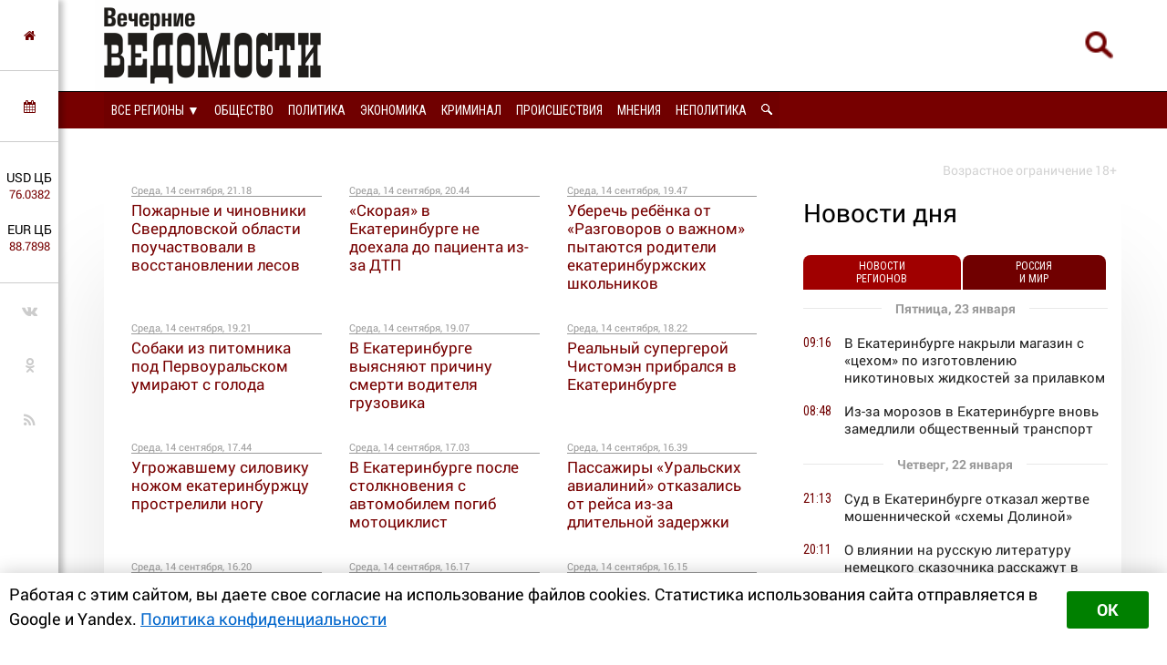

--- FILE ---
content_type: text/html; charset=utf-8
request_url: https://perm.veved.ru/2022/09/14/
body_size: 17439
content:
<!DOCTYPE html>
<html>
	<!--Все регионы-->
	<head>

		

<meta charset="utf-8">
<title>Материалы за 14.09.2022 &raquo; Вечерние ведомости</title>
<meta name="description" content="Вечерние ведомости - ежедневная интернет-газета">
<meta name="keywords" content="Главные новости Екатеринбурга, сводки, политика, общество, происшествия, криминал, анонсы, афиши, новости культуры, новости спорта, региональные новости, новости Перми, новости Кургана, новости Челябинска, новости о том, что происходит в мире.">
<meta name="generator" content="DataLife Engine (http://dle-news.ru)">
<link rel="search" type="application/opensearchdescription+xml" href="https://perm.veved.ru/index.php?do=opensearch" title="Вечерние ведомости">
<link rel="canonical" href="https://perm.veved.ru/2022/09/14/">
<link rel="alternate" type="application/rss+xml" title="Вечерние ведомости" href="https://perm.veved.ru/rss.xml">

<script src="/engine/classes/js/jquery.js?v=9ab7c"></script>
<script src="/engine/classes/js/jqueryui.js?v=9ab7c" defer></script>
<script src="/engine/classes/js/dle_js.js?v=9ab7c" defer></script>


		




<!-- Global site tag (gtag.js) - Google Analytics -->
<script async src="https://www.googletagmanager.com/gtag/js?id=UA-116011699-1"></script>
<script>
  window.dataLayer = window.dataLayer || [];
  function gtag(){dataLayer.push(arguments);}
  gtag('js', new Date());

  gtag('config', 'UA-116011699-1');
</script>

								
		<meta name="HandheldFriendly" content="true">
		<meta name="format-detection" content="telephone=no">
		<meta name="MobileOptimized" content="320">
		<meta name="viewport" content="user-scalable=no, initial-scale=0.8, maximum-scale=2, width=device-width"> 
		<meta name="apple-mobile-web-app-capable" content="yes">
		<meta name="apple-mobile-web-app-status-bar-style" content="default">
		<link rel="shortcut icon" href="/templates/FN2/images/favicon.ico">
		<link rel="apple-touch-icon" href="/templates/FN2/images/touch-icon-iphone.png">
		<link rel="apple-touch-icon" sizes="76x76" href="/templates/FN2/images/touch-icon-ipad.png">
		<link rel="apple-touch-icon" sizes="120x120" href="/templates/FN2/images/touch-icon-iphone-retina.png">
		<link rel="apple-touch-icon" sizes="152x152" href="/templates/FN2/images/touch-icon-ipad-retina.png">
		
		<!--[if lt IE 9]>
			<script src="/templates/FN2/js/html5shiv.js"></script>
		<![endif]-->
		<link href="/templates/FN2/css/styles-v39.css" type="text/css" rel="stylesheet">
		<link href="/templates/FN2/css/responsive-v7.css" type="text/css" rel="stylesheet">
		<link href="/templates/FN2/css/red-theme.css" type="text/css" rel="stylesheet">
		<link href="/templates/FN2/css/reklam.css" type="text/css" rel="stylesheet">
		<link href="/templates/FN2/fonts/font-awesome/font-awesome.min.css" type="text/css" rel="stylesheet">
		<link href="https://fonts.googleapis.com/css2?family=Roboto+Condensed:wght@400;700&family=Roboto:ital,wght@0,400;0,700;1,400&display=swap" rel="stylesheet">
		
			<script src="/templates/FN2/owl/jquerymin.js"></script>
	<script src="/templates/FN2/owl/owlcarousel.js"></script>
	<script src="/templates/FN2/js/hidenews.js"></script>
	<script src="/templates/FN2/js/redirect.js"></script>	
	<script src="/templates/FN2/js/cookie-alert1.js"></script>
	<script src="/templates/FN2/js/lime.js"></script>
	<!--<script type="text/javascript" src="https://code.giraff.io/data/widget-vevedru.js" async></script>-->
	
	<script src="https://kit.fontawesome.com/174e6389bb.js" crossorigin="anonymous"></script>

	

<!-- Yandex.RTB -->
<script>window.yaContextCb=window.yaContextCb||[]</script>
<script src="https://yandex.ru/ads/system/context.js" async></script>


	
	</head>
	<body>

 
<!-- Yandex.Metrika counter -->
<script type="text/javascript" >
   (function(m,e,t,r,i,k,a){m[i]=m[i]||function(){(m[i].a=m[i].a||[]).push(arguments)};
   m[i].l=1*new Date();k=e.createElement(t),a=e.getElementsByTagName(t)[0],k.async=1,k.src=r,a.parentNode.insertBefore(k,a)})
   (window, document, "script", "https://mc.yandex.ru/metrika/tag.js", "ym");

   ym(47661853, "init", {
        clickmap:true,
        trackLinks:true,
        accurateTrackBounce:true,
        webvisor:true,
        trackHash:true
   });
</script>
<noscript><div><img src="https://mc.yandex.ru/watch/47661853" style="position:absolute; left:-9999px;" alt="" /></div></noscript>
<!-- /Yandex.Metrika counter -->





	

        

	
	<a name="top"></a>
	
		<header>
		<div class="header-top ignore-select">
	<div class="header-wrap">
		<div class="wrap both">
			<!--

<div class="user_profile">
	<div class="user transition" style="background-image: url('/templates/FN2/dleimages/noavatar.png');" id="user"></div>
	<div class="user_panel" id="user_panel">
		<i class="v"></i>
		<form method="post">
			<div class="member">
				Вход в учетную записть
				<div class="info">
					<ul class="reset">
						<li><input placeholder="Логин:" type="text" name="login_name" id="login_name"></li>
						<li>
							<input placeholder="Пароль" type="password" name="login_password" id="login_password">
							<a href="https://perm.veved.ru/index.php?do=lostpassword" class="lost">Забыли пароль?</a>
						</li>
					</ul>
					<input name="login" type="hidden" id="login" value="submit">
				</div>
			</div>
			
			<ul class="reset gray">
				<li><input type="submit" class="fbutton" onclick="submit();" value="Войти"></li>
				<li><a href="https://perm.veved.ru/index.php?do=register" class="fbutton">Зарегистрироваться</a></li>
				<li class="social">
					<b>Или:</b>
					
					
					
					
					
					
				</li>
			</ul>
		</form>
	</div>
</div>
			-->


<!--Лого -- available=main|lastnews|search-->
			<a href="/" class="logo transition reg2go"><img src="/templates/FN2/images/logo.png" alt="Вечерние ведомости"></a>
	

	

	


	



	


	


	


			<a href="/index.php?do=search"><div class="simplesearch"><img class="lupa-mobile" src="/images/poisk.png"></div></a>
			<!--<a href="/index.php?do=search"><div class="fa fa-search"></div></a>-->
			
			<div class="fa fa-bars ssm-toggle-nav"></div>
		</div>
	</div>
	<div class="pereklu4">


<!--Все регионы  available=main|lastnews|search-->
	<div class="region020">
		<div class="center020">
			<ul class="regionz020">
				<li><a href=#>Все регионы [выбрать &#9660;]</a>
					<ul class="subregionz020">
						<li class="lisubregionz020"><a href="/eburg/" class="reg2go">Свердловская область</a></li>
						<li class="lisubregionz020"><a href="/perm/perm-press/" class="reg2go">Пермский край</a></li>
						<li class="lisubregionz020"><a href="/events/" class="">Россия и мир</a></li>
						<li class="lisubregionz020"><a href="/" class="reg2go">Все регионы</a></li>
					</ul>
				</li>
			</ul>
		</div>
	</div>



		



 








	</div>
</div>
<div class="header-bottom ignore-select" id="leftmenu">
	<div class="header-wrap">
			<div class="wrap">
			<nav class="transition">
			<div class="nav1">


					
					
					<!--Главная available=main|lastnews|search-->
					<ul class="reset both">
						<li>
							<ul class="domoy"><li><a href="/">На главную</a></li></ul>
							<nav class="regions050">
							  <ul>
								<li><a href="#">Все регионы &#9660;</a>
								  <ul>
									<li><a href="/eburg/" class="reg2go">Свердловская область</a></li>
									<li><a href="/perm/perm-press/" class="reg2go">Пермский край</a></li>
									<li><a href="/events/" class="">Россия и мир</a></li>
								  </ul>
								</li>
							  </ul>
							</nav>
						</li>
						<li><a  href="/so-life.html">Общество</a></li>
						<li><a  href="/so-politika.html">Политика</a></li>
						<li><a  href="/so-ekonomika.html">Экономика</a></li>
						<li><a  href="/so-kriminal.html">Криминал</a></li>
						<li><a  href="/eburg/news/incidents-news/">Происшествия</a></li>
						<li><a  href="/redactor/">Мнения</a></li>
						<li><a  href="/notpolitics/">Неполитика</a></li>
						<li><a  href="/index.php?do=search"><img src="/templates/FN2/images/lupawhitesmall.png" width="12px" height="12px"></a></li>
					</ul>
					

					
					

					
					
					
					
					
					
					
					
					
					

				
				
				
				

				
				
			</div>
			</nav>
		</div>
	</div>
	<div class="menu-overlay"></div>
</div>

		</header>
		
		<aside class="transition ignore-select">
			<div class="block cuprum toggle">
<a href="https://perm.veved.ru/"><i class="fa fa-home" aria-hidden="true"></i></a>
</div>
<div class="block cuprum toggle">
	<a href="#"><i class="fa fa-calendar" aria-hidden="true"></i></a>
	<div class="block_window">
		<div class="bname"><div class="h1">Архив новостей</div></div>
		<div id="calendar-layer"><table id="calendar" class="calendar"><tr><th colspan="7" class="monthselect"><a class="monthlink" onclick="doCalendar('08','2022','right'); return false;" href="https://perm.veved.ru/2022/08/" title="Предыдущий месяц">&laquo;</a>&nbsp;&nbsp;&nbsp;&nbsp;Сентябрь 2022&nbsp;&nbsp;&nbsp;&nbsp;<a class="monthlink" onclick="doCalendar('10','2022','left'); return false;" href="https://perm.veved.ru/2022/10/" title="Следующий месяц">&raquo;</a></th></tr><tr><th class="workday">Пн</th><th class="workday">Вт</th><th class="workday">Ср</th><th class="workday">Чт</th><th class="workday">Пт</th><th class="weekday">Сб</th><th class="weekday">Вс</th></tr><tr><td colspan="3">&nbsp;</td><td  class="day-active-v" ><a class="day-active-v" href="https://perm.veved.ru/2022/09/01/" title="Все публикации за 01 сентября 2022">1</a></td><td  class="day-active-v" ><a class="day-active-v" href="https://perm.veved.ru/2022/09/02/" title="Все публикации за 02 сентября 2022">2</a></td><td  class="day-active" ><a class="day-active" href="https://perm.veved.ru/2022/09/03/" title="Все публикации за 03 сентября 2022">3</a></td><td  class="day-active" ><a class="day-active" href="https://perm.veved.ru/2022/09/04/" title="Все публикации за 04 сентября 2022">4</a></td></tr><tr><td  class="day-active-v" ><a class="day-active-v" href="https://perm.veved.ru/2022/09/05/" title="Все публикации за 05 сентября 2022">5</a></td><td  class="day-active-v" ><a class="day-active-v" href="https://perm.veved.ru/2022/09/06/" title="Все публикации за 06 сентября 2022">6</a></td><td  class="day-active-v" ><a class="day-active-v" href="https://perm.veved.ru/2022/09/07/" title="Все публикации за 07 сентября 2022">7</a></td><td  class="day-active-v" ><a class="day-active-v" href="https://perm.veved.ru/2022/09/08/" title="Все публикации за 08 сентября 2022">8</a></td><td  class="day-active-v" ><a class="day-active-v" href="https://perm.veved.ru/2022/09/09/" title="Все публикации за 09 сентября 2022">9</a></td><td  class="day-active" ><a class="day-active" href="https://perm.veved.ru/2022/09/10/" title="Все публикации за 10 сентября 2022">10</a></td><td  class="day-active" ><a class="day-active" href="https://perm.veved.ru/2022/09/11/" title="Все публикации за 11 сентября 2022">11</a></td></tr><tr><td  class="day-active-v" ><a class="day-active-v" href="https://perm.veved.ru/2022/09/12/" title="Все публикации за 12 сентября 2022">12</a></td><td  class="day-active-v" ><a class="day-active-v" href="https://perm.veved.ru/2022/09/13/" title="Все публикации за 13 сентября 2022">13</a></td><td  class="day-active-v" ><a class="day-active-v" href="https://perm.veved.ru/2022/09/14/" title="Все публикации за 14 сентября 2022">14</a></td><td  class="day-active-v" ><a class="day-active-v" href="https://perm.veved.ru/2022/09/15/" title="Все публикации за 15 сентября 2022">15</a></td><td  class="day-active-v" ><a class="day-active-v" href="https://perm.veved.ru/2022/09/16/" title="Все публикации за 16 сентября 2022">16</a></td><td  class="day-active" ><a class="day-active" href="https://perm.veved.ru/2022/09/17/" title="Все публикации за 17 сентября 2022">17</a></td><td  class="day-active" ><a class="day-active" href="https://perm.veved.ru/2022/09/18/" title="Все публикации за 18 сентября 2022">18</a></td></tr><tr><td  class="day-active-v" ><a class="day-active-v" href="https://perm.veved.ru/2022/09/19/" title="Все публикации за 19 сентября 2022">19</a></td><td  class="day-active-v" ><a class="day-active-v" href="https://perm.veved.ru/2022/09/20/" title="Все публикации за 20 сентября 2022">20</a></td><td  class="day-active-v" ><a class="day-active-v" href="https://perm.veved.ru/2022/09/21/" title="Все публикации за 21 сентября 2022">21</a></td><td  class="day-active-v" ><a class="day-active-v" href="https://perm.veved.ru/2022/09/22/" title="Все публикации за 22 сентября 2022">22</a></td><td  class="day-active-v" ><a class="day-active-v" href="https://perm.veved.ru/2022/09/23/" title="Все публикации за 23 сентября 2022">23</a></td><td  class="day-active" ><a class="day-active" href="https://perm.veved.ru/2022/09/24/" title="Все публикации за 24 сентября 2022">24</a></td><td  class="day-active" ><a class="day-active" href="https://perm.veved.ru/2022/09/25/" title="Все публикации за 25 сентября 2022">25</a></td></tr><tr><td  class="day-active-v" ><a class="day-active-v" href="https://perm.veved.ru/2022/09/26/" title="Все публикации за 26 сентября 2022">26</a></td><td  class="day-active-v" ><a class="day-active-v" href="https://perm.veved.ru/2022/09/27/" title="Все публикации за 27 сентября 2022">27</a></td><td  class="day-active-v" ><a class="day-active-v" href="https://perm.veved.ru/2022/09/28/" title="Все публикации за 28 сентября 2022">28</a></td><td  class="day-active-v" ><a class="day-active-v" href="https://perm.veved.ru/2022/09/29/" title="Все публикации за 29 сентября 2022">29</a></td><td  class="day-active-v" ><a class="day-active-v" href="https://perm.veved.ru/2022/09/30/" title="Все публикации за 30 сентября 2022">30</a></td><td colspan="2">&nbsp;</td></tr></table></div>
	</div>
</div>
<div class="block cuprum toggle">
	<ul class="reset course"><li>USD ЦБ <span class="white">76.0382<span></li><li>EUR ЦБ <span class="white">88.7898<span></li></ul><div class="block_window"><div class="bname"><div class="h1">Курс валют</div></div><ul class="reset course"><li><span>USD</span> <b title="-1.4777"><i class="fa fa-caret-down"></i> 76.0382</b></li><li><span>EUR</span> <b title="-1.9313"><i class="fa fa-caret-down"></i> 88.7898</b></li></ul><div class="bname n2"><div class="h1">Калькулятор</div></div>
<form name="currency_calc">
	<select name="cur_from" onChange="convert();">
		<option value="1">RUR</option>
		<option value="76.04" selected>USD</option>
		<option value="88.79">EUR</option>
	</select>
	<span class="exchange"></span>
	<select name="cur_to" onChange="convert();">
		<option value="1" selected>RUR</option>
		<option value="76.04">USD</option>
		<option value="88.79">EUR</option>
	</select>
	<div class="clr"></div>
<input id="cursinput" type="text" name="c_from" placeholder="Сумма" onblur="if(this.value=='') this.value='Сумма';" onfocus="if(this.value=='Сумма') this.value='';" onKeyUp="convert();" value="Сумма" />&nbsp;&nbsp;=&nbsp;&nbsp;<b id="result">?</b>
</form>
</div>
</div>
<div class="block social">
	<ul class="reset">
		<li><a href="https://vk.com/veved/" target="_blank" class="fa fa-vk"></a></li>
		<!--<li><a href="https://www.facebook.com/vechernie.vedomosti/" target="_blank" class="fa fa-facebook"></a></li>-->
		<li><a href="https://ok.ru/group/59153431658543/" target="_blank" class="fa fa-odnoklassniki"></a></li>
		<!--<li><a href="https://t.me/ve4ved" target="_blank" class="fab fa-telegram-plane"></a></li>-->
		<li><a href="/rss.xml" target="_blank" class="fa fa-rss"></a></li>
<!--
<li><a href="/" target="_blank" class="fa fa-youtube"></a></li>
<li><a href="/" target="_blank" class="fa fa-twitter"></a></li>-->
	</ul>
</div>

		</aside>

		
		<section>
			<div class="content wrap">
				<div class="ogran18">
					Возрастное ограничение 18+
				</div>
		
		
				
					
						<div class="b33inside sidebar transition">
							<div class="col-right both">
								
									
																		
									
									
								
								
								
								
								
								
								
								
								
									 
 
  



<div class="box">




  <div class="bname-lastnews">Новости дня</div>	

	
	<div class="lastnews">
		<ul class="reset cuprum head both ignore-select">
			<li class="active">Новости <br/>регионов</li>
			<li>Россия <br/>и&nbsp;мир</li>

		</ul>
		<div class="list-body">
			<div id="list-1" class="list main">
				<div class="item both ">
	<span class="time cuprum" data-day="23" data-dayname="Пятница" data-month="января">09:16</span>
	<a href="https://perm.veved.ru/eburg/news/life/209280-v-ekaterinburge-nakryli-magazin-s-cehom-po-izgotovleniju-nikotinovyh-zhidkostej-za-prilavkom.html">
		
		В Екатеринбурге накрыли магазин с «цехом» по изготовлению никотиновых жидкостей за прилавком
	</a>
</div>













<div class="item both ">
	<span class="time cuprum" data-day="23" data-dayname="Пятница" data-month="января">08:48</span>
	<a href="https://perm.veved.ru/eburg/news/life/209279-iz-za-morozov-v-ekaterinburge-vnov-zamedlili-obschestvennyj-transport.html">
		
		Из-за морозов в Екатеринбурге вновь замедлили общественный транспорт
	</a>
</div>













<div class="item both ">
	<span class="time cuprum" data-day="22" data-dayname="Четверг" data-month="января">21:13</span>
	<a href="https://perm.veved.ru/eburg/news/crime-news/209278-sud-v-ekaterinburge-otkazal-zhertve-moshennicheskoj-shemy-dolinoj.html">
		
		Суд в Екатеринбурге отказал жертве мошеннической «схемы Долиной»
	</a>
</div>













<div class="item both ">
	<span class="time cuprum" data-day="22" data-dayname="Четверг" data-month="января">20:11</span>
	<a href="https://perm.veved.ru/eburg/news/notpolitics/culture/209277-russkaja-literatura-ne-sostojalas-by-bez-nemeckogo-skazochnika-dokazhut-v-ekaterinburge.html">
		
		О влиянии на русскую литературу немецкого сказочника расскажут в Екатеринбурге
	</a>
</div>













<div class="item both ">
	<span class="time cuprum" data-day="22" data-dayname="Четверг" data-month="января">19:59</span>
	<a href="https://perm.veved.ru/eburg/news/life/209276-smertnost-ot-onkologii-na-srednem-urale-vpervye-suschestvenno-snizilas.html">
		
		Смертность от онкологии на Среднем Урале впервые существенно снизилась
	</a>
</div>





<article class="article-insert">
	<a href="https://perm.veved.ru/eburg/news/politika/209049-besporjadochnaja-zastrojka-i-vyrubka-derevev-vozglavili-rejting-pretenzij-k-mjerii-ekaterinburga.html">
		<div class="title-insert">
			<img class="pic-insert" src="/uploads/posts/2026-01/1768207949_img_20260112_125151_573.jpg" style="width:100%; height:auto;">
			Беспорядочная застройка и вырубка деревьев возглавили рейтинг претензий к мэрии Екатеринбурга
		</div>
	</a>
</article>












<div class="item both ">
	<span class="time cuprum" data-day="22" data-dayname="Четверг" data-month="января">19:39</span>
	<a href="https://perm.veved.ru/eburg/news/life/209275-iskusstvennyj-intellekt-pomog-pojmat-zlostnogo-neplatelschika-v-asbeste.html">
		
		Искусственный интеллект помог поймать злостного неплательщика в Асбесте
	</a>
</div>













<div class="item both ">
	<span class="time cuprum" data-day="22" data-dayname="Четверг" data-month="января">18:55</span>
	<a href="https://perm.veved.ru/eburg/news/incidents-news/209274-na-jelmashe-pogibla-ne-dozhdavshajasja-ot-ljudej-pomoschi-ranennaja-sobaka.html">
		
		На Эльмаше погибла не дождавшаяся от людей помощи раненная собака
	</a>
</div>













<div class="item both ">
	<span class="time cuprum" data-day="22" data-dayname="Четверг" data-month="января">18:41</span>
	<a href="https://perm.veved.ru/eburg/news/crime-news/209273-po-zaverenijam-rukovoditelja-umvd-ulicy-ekaterinburga-stanovjatsja-bezopasnee.html">
		
		По заверениям руководителя УМВД, улицы Екатеринбурга становятся безопаснее
	</a>
</div>













<div class="item both ">
	<span class="time cuprum" data-day="22" data-dayname="Четверг" data-month="января">17:41</span>
	<a href="https://perm.veved.ru/eburg/news/life/209272-ekaterinburzhcy-stali-poluchat-fejkovye-listovki-o-neobhodimosti-proverit-schetchiki.html">
		
		Екатеринбуржцы стали получать фейковые листовки о необходимости проверить счетчики
	</a>
</div>













<div class="item both ">
	<span class="time cuprum" data-day="22" data-dayname="Четверг" data-month="января">17:18</span>
	<a href="https://perm.veved.ru/eburg/news/crime-news/209271-sotrudnikam-rehaba-dlja-trudnyh-podrostkov-pod-ekaterinburgom-prodlili-soderzhanie-v-sizo.html">
		
		Сотрудникам «рехаба» для трудных подростков под Екатеринбургом продлили содержание в СИЗО
	</a>
</div>












	<!--реклама через 10 + -->
	


<div class="item both ">
	<span class="time cuprum" data-day="22" data-dayname="Четверг" data-month="января">16:31</span>
	<a href="https://perm.veved.ru/eburg/news/life/209270-policija-zaderzhala-podozrevaemuju-v-oskvernenii-memoriala-v-serove.html">
		
		Полиция задержала подозреваемую в осквернении мемориала в Серове
	</a>
</div>













<div class="item both ">
	<span class="time cuprum" data-day="22" data-dayname="Четверг" data-month="января">16:15</span>
	<a href="https://perm.veved.ru/eburg/news/ekonomika/209269-xiaomi-i-samsung-vozglavili-prodazhi-smartfonov-v-sverdlovskoj-oblasti.html">
		
		Xiaomi и Samsung возглавили продажи смартфонов в Свердловской области
	</a>
</div>













<div class="item both ">
	<span class="time cuprum" data-day="22" data-dayname="Четверг" data-month="января">16:14</span>
	<a href="https://perm.veved.ru/eburg/news/notpolitics/culture/209268-chetyre-dnja-budet-idti-kinofestival-mednyj-cvetok-na-urale.html">
		
		Четыре дня будет идти кинофестиваль «Медный цветок» на Урале
	</a>
</div>













<div class="item both ">
	<span class="time cuprum" data-day="22" data-dayname="Четверг" data-month="января">15:38</span>
	<a href="https://perm.veved.ru/eburg/news/life/209267-izbivshij-rebenka-na-uktuse-lyzhnik-rasplakalsja-na-sude.html">
		
		Избивший ребёнка на Уктусе лыжник расплакался на суде
	</a>
</div>













<div class="item both ">
	<span class="time cuprum" data-day="22" data-dayname="Четверг" data-month="января">15:00</span>
	<a href="https://perm.veved.ru/eburg/news/crime-news/209266-terapevt-iz-ekaterinburga-otdal-moshennikam-12-milliona-rublej.html">
		
		Терапевт из Екатеринбурга отдал мошенникам 1,2 миллиона рублей
	</a>
</div>






<article class="article-insert">
	<a href="https://perm.veved.ru/eburg/press/society-txt/208097-sud-otkazalsja-priznavat-pamjatnikom-zdanie-avstrijskoj-cerkvi-planiruemym-snosom-kotorogo-vozmutilsja-prilepin.html">
		<div class="title-insert">
			<img class="pic-insert" src="/uploads/posts/2025-11/1763603313_dscf1097.jpg" style="width:100%; height:auto;">
			Суд отказался признавать памятником здание Австрийской церкви, планируемым сносом которого возмутился Прилепин
		</div>
	</a>
</article>










<div class="item both ">
	<span class="time cuprum" data-day="22" data-dayname="Четверг" data-month="января">13:46</span>
	<a href="https://perm.veved.ru/eburg/news/incidents-news/209265-v-serove-zhenschina-venkom-pogasila-vechnyj-ogon.html">
		
		В Серове женщина венком погасила Вечный огонь
	</a>
</div>













<div class="item both ">
	<span class="time cuprum" data-day="22" data-dayname="Четверг" data-month="января">13:33</span>
	<a href="https://perm.veved.ru/eburg/news/life/209264-v-2026-godu-sverdlovskie-vlasti-obeschajut-otremontirovat-pochti-200-kilometrov-dorog.html">
		
		В 2026 году свердловские власти обещают отремонтировать почти 200 километров дорог
	</a>
</div>













<div class="item both ">
	<span class="time cuprum" data-day="22" data-dayname="Четверг" data-month="января">13:08</span>
	<a href="https://perm.veved.ru/eburg/news/life/209263-smi-soobschajut-o-deficite-protivoopuholevogo-preparata-v-aptekah-ekaterinburga.html">
		
		СМИ сообщают о дефиците противоопухолевого препарата в аптеках Екатеринбурга
	</a>
</div>













<div class="item both ">
	<span class="time cuprum" data-day="22" data-dayname="Четверг" data-month="января">12:14</span>
	<a href="https://perm.veved.ru/eburg/news/life/209261-ocherednogo-ljubitelja-tonirovki-arestovali-v-ekaterinburge-iz-za-nevypolnenija-trebovanij-policii.html">
		
		Очередного любителя тонировки арестовали в Екатеринбурге из-за невыполнения требований полиции
	</a>
</div>













<div class="item both ">
	<span class="time cuprum" data-day="22" data-dayname="Четверг" data-month="января">11:58</span>
	<a href="https://perm.veved.ru/eburg/news/crime-news/209260-delo-jeks-nachalnika-kirovskogo-ruvd-ekaterinburga-sobolja-vernuli-prokuroru.html">
		
		Дело экс-начальника Кировского РУВД Екатеринбурга Соболя вернули прокурору
	</a>
</div>














	<!--реклама через 20-->
<div class="item both ">
	<span class="time cuprum" data-day="22" data-dayname="Четверг" data-month="января">11:17</span>
	<a href="https://perm.veved.ru/eburg/news/life/209258-kofejni-duo-otkrylis-v-ekaterinburge-posle-soobschenij-ob-otravlenijah.html">
		
		Кофейни Duo открылись в Екатеринбурге после сообщений об отравлениях
	</a>
</div>













<div class="item both ">
	<span class="time cuprum" data-day="22" data-dayname="Четверг" data-month="января">10:47</span>
	<a href="https://perm.veved.ru/eburg/news/incidents-news/209257-popavshaja-pod-kolesa-avtobusa-pensionerka-iz-kamenska-uralskogo-nahoditsja-v-reanimacii.html">
		
		Попавшая под колёса автобуса пенсионерка из Каменска-Уральского находится в реанимации
	</a>
</div>













<div class="item both ">
	<span class="time cuprum" data-day="22" data-dayname="Четверг" data-month="января">10:29</span>
	<a href="https://perm.veved.ru/eburg/news/crime-news/209256-po-rezonansnomu-delu-o-vymogatelstve-v-pervouralske-vynesli-prigovor.html">
		
		По резонансному делу о вымогательстве в Первоуральске вынесли приговор
	</a>
</div>













<div class="item both ">
	<span class="time cuprum" data-day="22" data-dayname="Четверг" data-month="января">09:52</span>
	<a href="https://perm.veved.ru/eburg/news/politika/209255-bolee-dvuh-tysjach-inostrancev-vydvorili-sverdlovskie-pristavy-v-2025-godu.html">
		
		Более двух тысяч иностранцев выдворили свердловские приставы в 2025 году
	</a>
</div>













<div class="item both ">
	<span class="time cuprum" data-day="22" data-dayname="Четверг" data-month="января">09:35</span>
	<a href="https://perm.veved.ru/eburg/news/crime-news/209254-obvinjaemyh-v-pokushenii-na-ubijstvo-v-ekaterinburgskom-parkinge-pomestili-v-sizo.html">
		
		Обвиняемых в покушении на убийство в екатеринбургском паркинге поместили в СИЗО
	</a>
</div>








<article class="article-insert">
	<a href="https://perm.veved.ru/eburg/press/society-txt/207994-v-ekaterinburge-vnov-vystavili-na-obsuzhdenie-stroitelstvo-vysotok-na-meste-skandalnoj-buhty-kvins.html">
		<div class="title-insert">
			<img class="pic-insert" src="/uploads/posts/2025-11/1763165945_buhta-atom-realnoe2.jpg" style="width:100%; height:auto;">
			В Екатеринбурге вновь обсуждают строительство высоток на месте скандальной «Бухты Квинс»
		</div>
	</a>
</article>









				<div class="shortcut-cat">
					<div class="custom-more"><a href="/lastnews/">Все новости</a></div>
				</div>
			</div>
			<div id="list-2" class="list">
				<div class="item both ">
	<span class="time cuprum" data-day="21" data-dayname="Среда" data-month="января">14:09</span>
	<a href="https://perm.veved.ru/events/209240-avito-prodlil-srok-priema-zajavok-v-predprinimamu.html">
		
		Авито продлил срок приёма заявок в «ПредприниМаму»
	</a>
</div>













<div class="item both ">
	<span class="time cuprum" data-day="15" data-dayname="Четверг" data-month="января">13:30</span>
	<a href="https://perm.veved.ru/events/209111-na-avito-nashli-rabotu-dlja-smesharikov.html">
		
		На Авито нашли работу для смешариков
	</a>
</div>













<div class="item both ">
	<span class="time cuprum" data-day="26" data-dayname="Пятница" data-month="декабря">17:34</span>
	<a href="https://perm.veved.ru/events/208887-predprinimateli-podelilis-formulami-uspeha-v-podkaste-resheno-ot-avito.html">
		
		Предприниматели поделились формулами успеха в подкасте «Решено» от Авито
	</a>
</div>













<div class="item both ">
	<span class="time cuprum" data-day="25" data-dayname="Четверг" data-month="декабря">16:34</span>
	<a href="https://perm.veved.ru/events/208857-avito-i-elki-12-zapustili-proekt-v-podderzhku-pozhilyh-ljudej.html">
		
		Авито и «Ёлки 12» запустили проект в поддержку пожилых людей
	</a>
</div>













<div class="item both ">
	<span class="time cuprum" data-day="25" data-dayname="Четверг" data-month="декабря">14:09</span>
	<a href="https://perm.veved.ru/events/208851-kolichestvo-zakazov-s-dostavkoj-na-avito-za-god-vyroslo-na-30.html">
		
		Количество заказов с доставкой на Авито за год выросло на 30%
	</a>
</div>





<article class="article-insert">
	<a href="https://perm.veved.ru/eburg/news/politika/209049-besporjadochnaja-zastrojka-i-vyrubka-derevev-vozglavili-rejting-pretenzij-k-mjerii-ekaterinburga.html">
		<div class="title-insert">
			<img class="pic-insert" src="/uploads/posts/2026-01/1768207949_img_20260112_125151_573.jpg" style="width:100%; height:auto;">
			Беспорядочная застройка и вырубка деревьев возглавили рейтинг претензий к мэрии Екатеринбурга
		</div>
	</a>
</article>












<div class="item both ">
	<span class="time cuprum" data-day="24" data-dayname="Среда" data-month="декабря">17:07</span>
	<a href="https://perm.veved.ru/events/208834-avito-avto-ii-menjaet-avtobiznes-85-ischut-mashiny-onlajn.html">
		
		«Авито Авто»: ИИ меняет автобизнес, 85% ищут машины онлайн
	</a>
</div>













<div class="item both ">
	<span class="time cuprum" data-day="23" data-dayname="Вторник" data-month="декабря">17:18</span>
	<a href="https://perm.veved.ru/events/208810-88-rossijskih-juristov-ispolzujut-ii-v-rabote.html">
		
		88% российских юристов используют ИИ в работе
	</a>
</div>













<div class="item both ">
	<span class="time cuprum" data-day="12" data-dayname="Пятница" data-month="декабря">16:30</span>
	<a href="https://perm.veved.ru/events/208589-dlja-mam-predprinimatelnic-zapustili-besplatnuju-programmu-predprinimama.html">
		
		Для мам-предпринимательниц запустили бесплатную программу «ПредприниМама»
	</a>
</div>













<div class="item both ">
	<span class="time cuprum" data-day="12" data-dayname="Пятница" data-month="декабря">12:54</span>
	<a href="https://perm.veved.ru/events/208582-zimnie-holoda-uvelichili-prodazhi-paujerbankov-na-tret.html">
		
		Зимние холода увеличили продажи пауэрбанков на треть
	</a>
</div>













<div class="item both ">
	<span class="time cuprum" data-day="10" data-dayname="Среда" data-month="декабря">17:12</span>
	<a href="https://perm.veved.ru/events/208544-avito-rabota-provela-sessiju-rabochij-klass-na-vserossijskom-kadrovom-forume.html">
		
		Авито Работа провела сессию «Рабочий – класс!» на Всероссийском кадровом форуме
	</a>
</div>












	<!--реклама через 10 + -->
	


<div class="item both ">
	<span class="time cuprum" data-day="9" data-dayname="Вторник" data-month="декабря">17:03</span>
	<a href="https://perm.veved.ru/events/208520-zumery-stali-chasche-vybirat-rabochie-specialnosti.html">
		
		«Зумеры» стали чаще выбирать рабочие специальности
	</a>
</div>













<div class="item both ">
	<span class="time cuprum" data-day="9" data-dayname="Вторник" data-month="декабря">13:56</span>
	<a href="https://perm.veved.ru/events/208515-avito-avto-i-zvezda-tachki-na-prokachku-xzibit-obnovljajut-legendarnuju-volgu.html">
		
		«Авито Авто» и звезда «Тачки на прокачку» Xzibit обновляют легендарную «Волгу»
	</a>
</div>













<div class="item both ">
	<span class="time cuprum" data-day="5" data-dayname="Пятница" data-month="декабря">15:38</span>
	<a href="https://perm.veved.ru/events/208435-rossijane-potratili-svyshe-11-mlrd-rublej-na-onlajn-rasprodazhe.html">
		
		Россияне потратили свыше 11 млрд рублей на онлайн-распродаже
	</a>
</div>













<div class="item both ">
	<span class="time cuprum" data-day="28" data-dayname="Пятница" data-month="ноября">16:30</span>
	<a href="https://perm.veved.ru/events/208289-avito-vvodit-sistemu-verifikacii-prijutov-i-zoovolonterov.html">
		
		«Авито» вводит систему верификации приютов и зооволонтеров
	</a>
</div>













<div class="item both ">
	<span class="time cuprum" data-day="21" data-dayname="Пятница" data-month="ноября">13:01</span>
	<a href="https://perm.veved.ru/events/208129-avito-prisoedinilas-k-rossijskomu-aljansu-v-sfere-iskusstvennogo-intellekta.html">
		
		Авито присоединилась к российскому Альянсу в сфере искусственного интеллекта
	</a>
</div>






<article class="article-insert">
	<a href="https://perm.veved.ru/eburg/press/society-txt/208097-sud-otkazalsja-priznavat-pamjatnikom-zdanie-avstrijskoj-cerkvi-planiruemym-snosom-kotorogo-vozmutilsja-prilepin.html">
		<div class="title-insert">
			<img class="pic-insert" src="/uploads/posts/2025-11/1763603313_dscf1097.jpg" style="width:100%; height:auto;">
			Суд отказался признавать памятником здание Австрийской церкви, планируемым сносом которого возмутился Прилепин
		</div>
	</a>
</article>










<div class="item both ">
	<span class="time cuprum" data-day="21" data-dayname="Пятница" data-month="ноября">11:47</span>
	<a href="https://perm.veved.ru/events/208126-na-avito-avto-vnedrili-avtomaticheskoe-raspoznavanie-gosnomerov-pri-podache-objavlenij.html">
		
		На Авито Авто внедрили автоматическое распознавание госномеров при подаче объявлений
	</a>
</div>













<div class="item both ">
	<span class="time cuprum" data-day="20" data-dayname="Четверг" data-month="ноября">10:10</span>
	<a href="https://perm.veved.ru/events/208101-spros-na-specialistov-s-navykami-ii-v-rossii-vyros-pochti-vdvoe.html">
		
		Спрос на специалистов с навыками ИИ в России вырос почти вдвое
	</a>
</div>













<div class="item both ">
	<span class="time cuprum" data-day="19" data-dayname="Среда" data-month="ноября">11:28</span>
	<a href="https://perm.veved.ru/events/208078-sergej-pustylnik-naznachen-starshim-direktorom-po-operacijam-centra-klientskogo-serivisa-i-logistiki-avito.html">
		
		Сергей Пустыльник назначен старшим директором по операциям, Центра клиентского серивиса и логистики Авито
	</a>
</div>













<div class="item both ">
	<span class="time cuprum" data-day="18" data-dayname="Вторник" data-month="ноября">14:23</span>
	<a href="https://perm.veved.ru/events/208058-avito-uslugi-i-partnery-objavili-o-starte-prosvetitelskoj-iniciativy-bezopasnyj-remont.html">
		
		Авито Услуги и партнёры объявили о старте просветительской инициативы «Безопасный ремонт»
	</a>
</div>













<div class="item both ">
	<span class="time cuprum" data-day="14" data-dayname="Пятница" data-month="ноября">14:53</span>
	<a href="https://perm.veved.ru/events/207981-avito-zapustil-podkast-s-prakticheskimi-sovetami-dlja-predprinimatelej.html">
		
		Авито запустил подкаст с практическими советами для предпринимателей
	</a>
</div>














	<!--реклама через 20-->
<div class="item both ">
	<span class="time cuprum" data-day="13" data-dayname="Четверг" data-month="ноября">15:29</span>
	<a href="https://perm.veved.ru/events/207955-avito-zapustil-kampaniju-o-zaschite-personalnyh-dannyh-dom-dlja-dannyh.html">
		
		Авито запустил кампанию о защите персональных данных «Дом для данных»
	</a>
</div>













<div class="item both ">
	<span class="time cuprum" data-day="7" data-dayname="Пятница" data-month="ноября">12:48</span>
	<a href="https://perm.veved.ru/events/207826-v-moskve-obsudili-trendy-i-tehnologii-avtorynka-na-konferencii-avito-avto.html">
		
		В Москве обсудили тренды и технологии авторынка на конференции «Авито Авто»
	</a>
</div>













<div class="item both ">
	<span class="time cuprum" data-day="6" data-dayname="Четверг" data-month="ноября">16:44</span>
	<a href="https://perm.veved.ru/events/207808-avito-zapustili-nejroseti-dlja-ocenki-avtomobilej-v-garazhe.html">
		
		Авито запустили нейросети для оценки автомобилей в «Гараже»
	</a>
</div>













<div class="item both ">
	<span class="time cuprum" data-day="5" data-dayname="Среда" data-month="ноября">14:33</span>
	<a href="https://perm.veved.ru/events/207775-zapustit-banner-na-glavnoj-stranice-avito-stalo-vozmozhno-cherez-reklamnyj-kabinet.html">
		
		Запустить баннер на главной странице Авито стало возможно через рекламный кабинет
	</a>
</div>













<div class="item both ">
	<span class="time cuprum" data-day="3" data-dayname="Понедельник" data-month="ноября">15:41</span>
	<a href="https://perm.veved.ru/events/207738-s-3-nojabrja-na-avito-startovala-masshtabnaja-rasprodazha-hvatamba.html">
		
		С 3 ноября на Авито стартовала масштабная распродажа «Хватамба»
	</a>
</div>








<article class="article-insert">
	<a href="https://perm.veved.ru/eburg/press/society-txt/207994-v-ekaterinburge-vnov-vystavili-na-obsuzhdenie-stroitelstvo-vysotok-na-meste-skandalnoj-buhty-kvins.html">
		<div class="title-insert">
			<img class="pic-insert" src="/uploads/posts/2025-11/1763165945_buhta-atom-realnoe2.jpg" style="width:100%; height:auto;">
			В Екатеринбурге вновь обсуждают строительство высоток на месте скандальной «Бухты Квинс»
		</div>
	</a>
</article>









				<div class="shortcut-cat">
					<div class="custom-more"><a href="/events/">Новости России и мира</a></div>
				</div>
			</div>
		</div>
	</div>

</div>

								
								
								<div class="mediametrixbox">
								<!-- Виджет mediametrics начинается -->
									<script src='//mediametrics.ru/partner/inject/inject.js' type='text/javascript' id='MediaMetricsInject' data-width='300' data-height='400' data-img='true' data-imgsize='70' data-type='img' data-bgcolor='FFFFFF' data-bordercolor='000000' data-linkscolor='232323' data-transparent='' data-rows='5' data-inline='' data-font='big' data-fontfamily='roboto' data-border='' data-borderwidth='1' data-alignment='vertical' data-country='ru' data-site='mmet/veved_ru'> </script>				
								<!-- Виджет mediametrics всё -->
								</div>
							
							</div>
						</div>				<div class="wbox both">
						<div class="b66 page transition">
							<div class="col-left both">
								
									
										
                                	
									<div id='dle-content-flex'>	

	<article class="b33 custom custom-51">
<a href="https://perm.veved.ru/eburg/news/life/178596-pozharnye-i-chinovniki-sverdlovskoj-oblasti-pouchastvovali-v-vosstanovlenii-lesov.html" class="box">

		<div class="img51">
			
			
			</div>

		<div class="date51"><nobr>Среда, 14 сентября, 21.18</nobr></div>
		<div class="title51">Пожарные и чиновники Свердловской области поучаствовали в восстановлении лесов</div>
		

</a>
</article>
	

	<article class="b33 custom custom-51">
<a href="https://perm.veved.ru/eburg/news/incidents-news/178595-skoraja-v-ekaterinburge-ne-doehala-do-pacienta-iz-za-dtp.html" class="box">

		<div class="img51">
			
			
			</div>

		<div class="date51"><nobr>Среда, 14 сентября, 20.44</nobr></div>
		<div class="title51">«Скорая» в Екатеринбурге не доехала до пациента из-за ДТП</div>
		

</a>
</article>
	

	<article class="b33 custom custom-51">
<a href="https://perm.veved.ru/eburg/news/politika/178594-uberech-rebenka-ot-razgovorov-o-vazhnom-pytajutsja-roditeli-ekaterinburzhskih-shkolnikov.html" class="box">

		<div class="img51">
			
			
			</div>

		<div class="date51"><nobr>Среда, 14 сентября, 19.47</nobr></div>
		<div class="title51">Уберечь ребёнка от «Разговоров о важном» пытаются родители екатеринбуржских школьников</div>
		

</a>
</article>
	

	<article class="b33 custom custom-51">
<a href="https://perm.veved.ru/eburg/news/life/178593-sobaki-iz-pitomnika-pod-pervouralskom-umirajut-s-goloda.html" class="box">

		<div class="img51">
			
			
			</div>

		<div class="date51"><nobr>Среда, 14 сентября, 19.21</nobr></div>
		<div class="title51">Собаки из питомника под Первоуральском умирают с голода</div>
		

</a>
</article>
	

	<article class="b33 custom custom-51">
<a href="https://perm.veved.ru/eburg/news/incidents-news/178592-v-ekaterinburge-vyjasnjajut-prichinu-smerti-voditelja-gruzovika.html" class="box">

		<div class="img51">
			
			
			</div>

		<div class="date51"><nobr>Среда, 14 сентября, 19.07</nobr></div>
		<div class="title51">В Екатеринбурге выясняют причину смерти водителя грузовика</div>
		

</a>
</article>
	

	<article class="b33 custom custom-51">
<a href="https://perm.veved.ru/eburg/news/life/178591-realnyj-supergeroj-chistomjen-pribralsja-v-ekaterinburge.html" class="box">

		<div class="img51">
			
			
			</div>

		<div class="date51"><nobr>Среда, 14 сентября, 18.22</nobr></div>
		<div class="title51">Реальный супергерой Чистомэн прибрался в Екатеринбурге</div>
		

</a>
</article>
	

	<article class="b33 custom custom-51">
<a href="https://perm.veved.ru/eburg/news/crime-news/178590-ugrozhavshemu-siloviku-nozhom-ekaterinburzhcu-prostrelili-nogu.html" class="box">

		<div class="img51">
			
			
			</div>

		<div class="date51"><nobr>Среда, 14 сентября, 17.44</nobr></div>
		<div class="title51">Угрожавшему силовику ножом екатеринбуржцу прострелили ногу</div>
		

</a>
</article>
	

	<article class="b33 custom custom-51">
<a href="https://perm.veved.ru/eburg/news/incidents-news/178589-v-ekaterinburge-posle-stolknovenija-s-avtomobilem-pogib-motociklist.html" class="box">

		<div class="img51">
			
			
			</div>

		<div class="date51"><nobr>Среда, 14 сентября, 17.03</nobr></div>
		<div class="title51">В Екатеринбурге после столкновения с автомобилем погиб мотоциклист</div>
		

</a>
</article>
	

	<article class="b33 custom custom-51">
<a href="https://perm.veved.ru/eburg/news/life/178588-passazhiry-uralskih-avialinij-otkazalis-ot-rejsa-iz-za-dlitelnoj-zaderzhki.html" class="box">

		<div class="img51">
			
			
			</div>

		<div class="date51"><nobr>Среда, 14 сентября, 16.39</nobr></div>
		<div class="title51">Пассажиры «Уральских авиалиний» отказались от рейса из-за длительной задержки</div>
		

</a>
</article>
	

	<article class="b33 custom custom-51">
<a href="https://perm.veved.ru/eburg/news/crime-news/178587-dva-ekaterinburzhca-pohitili-so-schetov-pensionera-bolee-23-milliona.html" class="box">

		<div class="img51">
			
			
			</div>

		<div class="date51"><nobr>Среда, 14 сентября, 16.20</nobr></div>
		<div class="title51">Два екатеринбуржца похитили со счетов пенсионера более 2,3 миллиона</div>
		

</a>
</article>
	

	<article class="b33 custom custom-51">
<a href="https://perm.veved.ru/perm/perm-news/178586-permskie-deputaty-prodolzhajut-znakomstvo-s-municipalnymi-programmami.html" class="box">

		<div class="img51">
			
			
			</div>

		<div class="date51"><nobr>Среда, 14 сентября, 16.17</nobr></div>
		<div class="title51">Пермские депутаты продолжают знакомство с муниципальными программами</div>
		

</a>
</article>
	

	<article class="b33 custom custom-51">
<a href="https://perm.veved.ru/perm/perm-news/178585-razrabotka-uchenyh-permskogo-politeha-sberezhet-tehniku-v-70-gradusov.html" class="box">

		<div class="img51">
			
			
			</div>

		<div class="date51"><nobr>Среда, 14 сентября, 16.15</nobr></div>
		<div class="title51">Разработка ученых Пермского Политеха сбережет технику в –70 градусов</div>
		

</a>
</article>
	

	<article class="b33 custom custom-51">
<a href="https://perm.veved.ru/events/178584-zhiteli-orla-obratilis-k-glave-sk-s-prosboj-pomoch-sohranit-trollejbusnoe-dvizhenie.html" class="box">

		<div class="img51">
			
			
			</div>

		<div class="date51"><nobr>Среда, 14 сентября, 16.13</nobr></div>
		<div class="title51">Жители Орла обратились к главе СК с просьбой помочь сохранить троллейбусное движение</div>
		

</a>
</article>
	

	<article class="b33 custom custom-51">
<a href="https://perm.veved.ru/perm/perm-news/178583-obschestvennyj-sovet-pri-permskoj-gorodskoj-dume-obsudil-podgotovku-k-jubileju-goroda.html" class="box">

		<div class="img51">
			
			
			</div>

		<div class="date51"><nobr>Среда, 14 сентября, 16.01</nobr></div>
		<div class="title51">Общественный совет при Пермской городской Думе обсудил подготовку к юбилею города</div>
		

</a>
</article>
	

	<article class="b33 custom custom-51">
<a href="https://perm.veved.ru/eburg/news/life/178582-v-knigu-rekordov-rossii-popal-10-letnij-malchik-iz-nizhnego-tagila.html" class="box">

		<div class="img51">
			
			
			</div>

		<div class="date51"><nobr>Среда, 14 сентября, 15.37</nobr></div>
		<div class="title51">В книгу рекордов России попал 10-летний мальчик из Нижнего Тагила</div>
		

</a>
</article>
	

	<article class="b33 custom custom-51">
<a href="https://perm.veved.ru/events/178581-putin-o-sungorkine-jeto-bolshaja-poterja-dlja-otechestvennoj-zhurnalistiki.html" class="box">

		<div class="img51">
			
			
			</div>

		<div class="date51"><nobr>Среда, 14 сентября, 15.23</nobr></div>
		<div class="title51">Путин о Сунгоркине: это большая потеря для отечественной журналистики</div>
		

</a>
</article>
	

	<article class="b33 custom custom-51">
<a href="https://perm.veved.ru/events/178580-mchs-v-monchegorske-krupnyj-pozhar-na-obekte-kolskoj-gmk.html" class="box">

		<div class="img51">
			
			
			</div>

		<div class="date51"><nobr>Среда, 14 сентября, 15.12</nobr></div>
		<div class="title51">МЧС: в Мончегорске крупный пожар на объекте «Кольской ГМК»</div>
		

</a>
</article>
	

	<article class="b33 custom custom-51">
<a href="https://perm.veved.ru/eburg/news/life/178579-v-kamenske-uralskom-ustanovili-lichnosti-gotovivshih-na-vechnom-ogne-kartoshku-podrostkov.html" class="box">

		<div class="img51">
			
			
			</div>

		<div class="date51"><nobr>Среда, 14 сентября, 15.07</nobr></div>
		<div class="title51">В Каменске-Уральском установили личности готовивших на Вечном огне картошку подростков</div>
		

</a>
</article>
	

	<article class="b33 custom custom-51">
<a href="https://perm.veved.ru/eburg/news/incidents-news/178578-v-sverdlovskoj-oblasti-vyroslo-chislo-smertelnyh-avarij-s-motociklami.html" class="box">

		<div class="img51">
			
			
			</div>

		<div class="date51"><nobr>Среда, 14 сентября, 14.42</nobr></div>
		<div class="title51">В Свердловской области выросло число смертельных аварий с участием мотоциклов</div>
		

</a>
</article>
	

	<article class="b33 custom custom-51">
<a href="https://perm.veved.ru/events/178577-v-gd-vnesli-zakonoproekty-o-krupnyh-shtrafah-i-ugolovnom-nakazanii-dlja-inoagentov.html" class="box">

		<div class="img51">
			
			
			</div>

		<div class="date51"><nobr>Среда, 14 сентября, 14.28</nobr></div>
		<div class="title51">В ГД внесли законопроекты о крупных штрафах и уголовном наказании для «иноагентов»</div>
		

</a>
</article>
	

	<article class="b33 custom custom-51">
<a href="https://perm.veved.ru/eburg/news/life/178576-ustroivshemu-smertelnoe-dtp-ekaterinburgskomu-biznesmenu-vnov-smjagchili-prigovor.html" class="box">

		<div class="img51">
			
			
			</div>

		<div class="date51"><nobr>Среда, 14 сентября, 14.12</nobr></div>
		<div class="title51">Устроившему смертельное ДТП екатеринбургскому бизнесмену вновь смягчили приговор</div>
		

</a>
</article>
	

	<article class="b33 custom custom-51">
<a href="https://perm.veved.ru/eburg/news/life/178575-v-sverdlovskoj-oblasti-sozdali-interaktivnuju-kartu-s-punktami-priema-vtorsyrja.html" class="box">

		<div class="img51">
			
			
			</div>

		<div class="date51"><nobr>Среда, 14 сентября, 13.40</nobr></div>
		<div class="title51">В Свердловской области создали интерактивную карту с пунктами приёма вторсырья</div>
		

</a>
</article>
	

	<article class="b33 custom custom-51">
<a href="https://perm.veved.ru/perm/perm-news/178574-gorkovka-otmechaet-jubilei-pisatelej.html" class="box">

		<div class="img51">
			
			
			</div>

		<div class="date51"><nobr>Среда, 14 сентября, 13.26</nobr></div>
		<div class="title51">«Горьковка» отмечает юбилеи писателей</div>
		

</a>
</article>
	

	<article class="b33 custom custom-51">
<a href="https://perm.veved.ru/events/178573-sud-prekratil-delo-aktrisy-asmus-kotoruju-obvinjali-v-diskreditacii-vs.html" class="box">

		<div class="img51">
			
			
			</div>

		<div class="date51"><nobr>Среда, 14 сентября, 13.18</nobr></div>
		<div class="title51">Суд прекратил дело актрисы Асмус, которую обвиняли в «дискредитации ВС»</div>
		

</a>
</article>
<div id="navigation">
	<div class="clr"></div>
	<div class="box">
		<div class="custom-more" id="next-page">
			<a href="https://perm.veved.ru/2022/09/14/page/2/">Показать ещё новости</a>
		</div>
	</div>
</div>
</div>
								
							</div>
						</div>
					</div>
					
				
				
				
				
				


				
				
				
			</div>
		</section>
		
		<footer>
			<div class="wrap">
				


<div class="footer-box">

	<div class="footer-flex">
		<div class="footer-box-logo"><a href="/"><img src="/templates/FN2/images/logo150.png" alt=«Вечерние ведомости»></a></div>
		
		<div class="footer-box-menu">
			<ul class="footer-box-menu">
				<li><a href="/">На главную</a></li>
			</ul>
			</ul>
		</div>
		
		<div class="footer-box-adres">
			<ul class="footer-adres">

				<li><a href="https://perm.veved.ru/siteinfo.html">Информация о сайте</a></li>
                <li><a href="https://perm.veved.ru/politika-konfidencialnosti.html">Политика конфиденциальности</a></li>
				<li>Юридический адрес: Екатеринбург, ул. Первомайская, 56, офис 500.</li>
				<li>Фактический адрес: Екатеринбург, ул. 8 марта, 37, этаж 3, офис 20.</li>
				<li>Связь: +7 912 205 55 85 — пишите в мессенджеры.</li>
				<li>Е-mail: veved@veved.ru.</li>
				<li>По вопросам коммерческого сотрудничества: reklama@veved.ru<a href="#" class="2lime" onclick="limeColor();">.</a></li>
				<li>Мнение авторов может не совпадать с мнением редакции.</li>
			</ul>
		</div>
		
		

	
	</div>

<div class="footer-box-about">
		Все права на материалы, опубликованные на сайте, защищены в соответствии  с законодательством об  интеллектуальной собственности. В случае использования  материалов гиперссылка на страницу, с которой материал заимствован, обязательна.
		</div>
	
<div class="footer-box-about">
		Свидетельство о регистрации средства массовой информации «Вечерние ведомости» Эл №ФС77-39093 от 09 марта 2010 года выдано Федеральной службой по надзору в сфере связи, информационных технологий и массовых коммуникаций (Роскомнадзор). Форма периодического распространения – электронное периодическое издание. Учредитель: ООО «Техноторг». Директор: Аиткулова Гузель Флюровна. Главный редактор: Постников Владислав Владимирович.
		</div>
	





</div>

			<div class="footer-box-18">
		Возрастное ограничение <b>18+</b>
		</div>


<center class="liveinternet-counter">
<!--LiveInternet counter--><a href="//www.liveinternet.ru/click"
target="_blank"><img id="licntD68E" width="31" height="31" style="border:0" 
title="LiveInternet"
src="[data-uri]"
alt=""/></a><script>(function(d,s){d.getElementById("licntD68E").src=
"//counter.yadro.ru/hit?t44.2;r"+escape(d.referrer)+
((typeof(s)=="undefined")?"":";s"+s.width+"*"+s.height+"*"+
(s.colorDepth?s.colorDepth:s.pixelDepth))+";u"+escape(d.URL)+
";h"+escape(d.title.substring(0,150))+";"+Math.random()})
(document,screen)</script><!--/LiveInternet-->


<!-- Top.Mail.Ru counter -->
<script type="text/javascript">
var _tmr = window._tmr || (window._tmr = []);
_tmr.push({id: "3001108", type: "pageView", start: (new Date()).getTime()});
(function (d, w, id) {
  if (d.getElementById(id)) return;
  var ts = d.createElement("script"); ts.type = "text/javascript"; ts.async = true; ts.id = id;
  ts.src = "https://top-fwz1.mail.ru/js/code.js";
  var f = function () {var s = d.getElementsByTagName("script")[0]; s.parentNode.insertBefore(ts, s);};
  if (w.opera == "[object Opera]") { d.addEventListener("DOMContentLoaded", f, false); } else { f(); }
})(document, window, "tmr-code");
</script>
<noscript><div><img src="https://top-fwz1.mail.ru/counter?id=3001108;js=na" style="position:absolute;left:-9999px;" alt="Top.Mail.Ru" /></div></noscript>
<!-- /Top.Mail.Ru counter -->


</center>
	

	
	</div>

				<center><a href="#top">&#8593; Наверх</a></center>
			</div>
		</footer>
		<script>
<!--
var dle_root       = '/';
var dle_admin      = '';
var dle_login_hash = 'a7f824bc44604412b2eb7e58393403dff42278da';
var dle_group      = 5;
var dle_skin       = 'FN2';
var dle_wysiwyg    = '0';
var quick_wysiwyg  = '0';
var dle_min_search = '3';
var dle_act_lang   = ["Да", "Нет", "Ввод", "Отмена", "Сохранить", "Удалить", "Загрузка. Пожалуйста, подождите..."];
var menu_short     = 'Быстрое редактирование';
var menu_full      = 'Полное редактирование';
var menu_profile   = 'Просмотр профиля';
var menu_send      = 'Отправить сообщение';
var menu_uedit     = 'Админцентр';
var dle_info       = 'Информация';
var dle_confirm    = 'Подтверждение';
var dle_prompt     = 'Ввод информации';
var dle_req_field  = 'Заполните все необходимые поля';
var dle_del_agree  = 'Вы действительно хотите удалить? Данное действие невозможно будет отменить';
var dle_spam_agree = 'Вы действительно хотите отметить пользователя как спамера? Это приведёт к удалению всех его комментариев';
var dle_c_title    = 'Отправка жалобы';
var dle_complaint  = 'Укажите текст Вашей жалобы для администрации:';
var dle_mail       = 'Ваш e-mail:';
var dle_big_text   = 'Выделен слишком большой участок текста.';
var dle_orfo_title = 'Укажите комментарий для администрации к найденной ошибке на странице:';
var dle_p_send     = 'Отправить';
var dle_p_send_ok  = 'Уведомление успешно отправлено';
var dle_save_ok    = 'Изменения успешно сохранены. Обновить страницу?';
var dle_reply_title= 'Ответ на комментарий';
var dle_tree_comm  = '0';
var dle_del_news   = 'Удалить статью';
var dle_sub_agree  = 'Вы действительно хотите подписаться на комментарии к данной публикации?';
var dle_captcha_type  = '0';
var DLEPlayerLang     = {prev: 'Предыдущий',next: 'Следующий',play: 'Воспроизвести',pause: 'Пауза',mute: 'Выключить звук', unmute: 'Включить звук', settings: 'Настройки', enterFullscreen: 'На полный экран', exitFullscreen: 'Выключить полноэкранный режим', speed: 'Скорость', normal: 'Обычная', quality: 'Качество', pip: 'Режим PiP'};
var allow_dle_delete_news   = false;

//-->
</script>
		<!-- ( Это для BlockPro -->

		
		<div class="fast_search">
			<section>
				<form id="q_search" class="wrap form" method="post">
					<div class="search-body">
						<div class="field"><input id="story" name="story" placeholder="Поиск по сайту..." type="text" autocomplete="off"></div>
						<button class="fa fa-search" type="submit" title="Найти"></button>
						
						<input type="hidden" name="do" value="search">
						<input type="hidden" name="subaction" value="search">
					</div>
				</form>
				<span class="fa fa-remove"></span>
			</section>
		</div>
		
		<div id="show_menu"></div>
		<div class="totop"><div class="wrap both"><div><i class="fa fa-chevron-up"></i></div></div></div>
		<div class="togglemenu"><div class="wrap both"><i class="fa fa-bars"></i></div></div>
		<script type="text/javascript" src="/engine/classes/min/index.php?charset=windows-1251&amp;f=/templates/FN2/js/libs.js,/templates/FN2/js/work.js&amp;18" defer></script>
		
		
		<!--Дисклеймер про куки-->
		<div class="message-alert">
	<div class="message-alert-in">
		<div class="message-alert-desc">
			<!--<div class="message-alert-caption">Предупреждение</div>-->
			<div class="message-alert-text">Работая с этим сайтом, вы даете свое согласие на использование файлов cookies. Статистика использования сайта отправляется в Google и Yandex. <a href="https://perm.veved.ru/politika-konfidencialnosti.html" class="message-link">Политика конфиденциальности</a></div>
		</div>
		<div class="message-alert-btns">
			<div class="message-btn message-btn-yes">OK</div>
			<!--<div class="message-btn message-btn-no">Не соглашаюсь</div>-->
			
		</div>
	</div>
</div>
<!--/Дисклеймер про куки-->
		
	</body>
</html>
<!-- DataLife Engine Copyright SoftNews Media Group (http://dle-news.ru) -->


--- FILE ---
content_type: application/javascript; charset=utf-8
request_url: https://perm.veved.ru/templates/FN2/js/cookie-alert1.js
body_size: 420
content:
$(document).ready(function(){
	
    var messageAlert = localStorage.getItem('message-alert');
	

	
	if (messageAlert != 1) { 
		$('.message-alert').fadeIn(200); 
		};

	setTimeout(function() {
		$('.message-alert').fadeOut('slow');
	}, 10000); // <-- time in milliseconds

	$(".message-btn-yes").click(function() {
		localStorage.setItem('message-alert', 1);
		$(".message-alert").fadeOut(200);
	});

	$('.message-btn-no').click(function(){
		window.location.href="https://veved.ru/nocookie/nocookie.html";
	});
	

});




--- FILE ---
content_type: application/javascript; charset=utf-8
request_url: https://mediametrics.ru/partner/inject/hour.ru.js
body_size: 4231
content:
var MediaMetricsRating=[
[20012595, "Итоги переговоров Путина и Уиткоффа 23 января: когда ждать мир на Украине, о чем договорились Россия и США, последние новости", "kp.ru", "kp.ru/daily/27753.5/5200046/"],
[4669967, "Ушаков: Россия и США условились о первом заседании трёхсторонней рабочей группы", "russian.rt.com", "russian.rt.com/world/news/1586552-rabochaya-gruppa-rossiya-ssha"],
[70184253, "Ветеринара посадили почти на шесть лет за получение взяток", "www.gorno-altaisk.info", "www.gorno-altaisk.info/news/187220?fsp_sid=7456"],
[48759349, "В Тверской области рассмотрено уголовное дело в отношении двенадцати подсудимых", "tvtver.ru", "tvtver.ru/news/v-tverskoj-oblasti-rassmotreno-ugolovnoe-delo-v-otnoshenii-dvenadcati-podsudimyh/"],
[75999464, "На пути из Твери до Москвы по платной трассе М-11 подорожал самый дорогой участок магистрали", "tvtver.ru", "tvtver.ru/glavnoe/na-puti-iz-tveri-do-moskvy-po-platnoj-trasse-m-11-podorozhal-samyj-dorogoj-uchastok-magistrali/"],
[1942457, "Ветеринара посадили почти на шесть лет за получение взяток", "www.gorno-altaisk.info", "www.gorno-altaisk.info/news/187220?fsp_sid=7458"],
[64264150, "Матери плачут. Но для них бойцы — просто товар: Запретная тема о героях СВО. Покровы, наконец, срывают", "newsbash.ru", "newsbash.ru/rossija-mir/53874-mteri-plchyt-no-dlja-nih-boici-prosto-tovr-zpretnja-tem-o-gerojah-svo-pokrovi-nkonec-srivut.html"],
[96794, "Николай Арсенич: судьба и смерть украинского националиста", "russian.rt.com", "russian.rt.com/science/article/1585031-nikolai-arsenich-nacionalist"],
[23396149, "В Кремле сообщили о результатах переговоров Путина и Уиткоффа", "ria.ru", "ria.ru/20260123/peregovory-2069742741.html"],
[66910087, "Ректор Гусев: россияне стали отказываться от англицизмов в речи", "russian.rt.com", "russian.rt.com/russia/news/1579073-anglicizmy-rossiyane-otkaz"],
[8529917, "Новочебоксарск: недострой за 232 млн рублей и пожар автобуса - главные новости за 22 января", "pgn21.ru", "pgn21.ru/news/108958"],
[57783445, "В Пензе после атаки БПЛА вспыхнул пожар на нефтебазе", "ria.ru", "ria.ru/20260123/pozhar-2069748092.html"],
[55619789, "В каких городах и районах Коми школьники из-за морозов останутся дома", "komiinform.ru", "komiinform.ru/news/290734"],
[58499646, "В Японии приняли решение о роспуске нижней палаты парламента", "ria.ru", "ria.ru/20260123/yaponiya-2069751286.html"],
[76982473, "Стало известно, какая погода ждет кировчан 23 января", "progorod43.ru", "progorod43.ru/news/144176"],
[67328296, "Сугробы выросли до 3-го этажа, крыши машин служат тротуарами, дети строят снежные дома: что происходит на Камчатке из-за стихии", "kp.ru", "kp.ru/daily/27752/5200002/"],
[48007640, "Никогда не кладите яйца после варки в холодную воду: вот что происходит в составе при резком охлаждении", "progorod62.ru", "progorod62.ru/news/75777"],
[73805276, "Почему белье нельзя стирать при температуре 40 градусов и ниже: совет ушлой прачки - запомните на всю жизнь", "progorod43.ru", "progorod43.ru/news/144155"],
[15555139, "Началась процедура выборов главы Чойского района", "www.gorno-altaisk.info", "www.gorno-altaisk.info/news/187222?fsp_sid=7462"],
[66671261, "«У бабушек пролежни, следы побоев»: нелегальный пансионат обнаружили на Киренского в Красноярске", "tvknews.ru", "tvknews.ru/publications/news/88734/"],
[40650427, "Гениальное предложение Путина. И неожиданное признание. Срочный Совбез рассказал о многом", "newsbash.ru", "newsbash.ru/rossija-mir/53878-genilnoe-predlojenie-pytin-i-neojidnnoe-priznnie-srochnii-sovbez-rsskzl-o-mnogom.html"],
[12977413, "Нефтебаза полыхает после атаки БПЛА в российском регионе", "ptzgovorit.ru", "ptzgovorit.ru/news/neftebaza-polyhaet-posle-ataki-bpla-v-rossiyskom-regione"],
[14641441, "МВД Украины призвало граждан подготовиться к возможному отъезду", "ria.ru", "ria.ru/20260123/ukraina-2069725283.html"],
[78674492, "Американские СМИ рассказали о подробностях ракетного удара по Украине", "www.mk.ru", "www.mk.ru/politics/2026/01/22/amerikanskie-smi-rasskazali-o-podrobnostyakh-raketnogo-udara-po-ukraine.html"],
[70816394, "Стало известно, на что сильнее всего выросли цены в январе", "svpressa.ru", "svpressa.ru/economy/news/499815/"],
[773836, "Дмитриев прокомментировал переговоры с делегацией США в Кремле", "ria.ru", "ria.ru/20260123/dmitriev-2069738692.html"],
[15179, "«Тюрьма для жира» и аюрведа: в России растет спрос на премиальные санатории", "www.forbes.ru", "www.forbes.ru/biznes/553910-tur-ma-dla-zira-i-aurveda-v-rossii-rastet-spros-na-premial-nye-sanatorii"],
[13595711, "Оставил права дома: выучите раз и на всю жизнь - как нужно действовать и что правильно говорить инспектору", "pg11.ru", "pg11.ru/novosti-rossii/138130"],
[87001371, "«Ему — 39, ей — 18»: как «Фабрика звезд» сломала жизнь Юлии Михальчик ✿✔️ TVCenter.ru", "www.tvcenter.ru", "www.tvcenter.ru/zvezdy/emu-39-ey-18-kak-fabrika-zvezd-slomala-zhizn-yulii-mihalchik/"],
[37588290, "Мусоросжигательный завод в Мурманске погубил его собственник", "newsroom24.ru", "newsroom24.ru/murmansk/news/details/2026/news_305071/?sphrase_id=442902"],
[38960573, "&quot;Мы зря смеялись над русскими&quot;: Развитие русского вооружения подняло панику в ВСУ", "newsbash.ru", "newsbash.ru/rossija-mir/53876-mi-zrja-smejalis-nd-rysskimi-rzvitie-rysskogo-vooryjenija-podnjalo-pniky-v-vsy.html"],
[9850386, "Ушаков об итогах встречи Путина с американскими представителями", "www.kommersant.ru", "www.kommersant.ru/doc/8365032"],
[10790476, "Ушаков рассказал об итогах переговоров Путина и Уиткоффа в Кремле", "tvzvezda.ru", "tvzvezda.ru/news/2026123424-5nIeo.html"],
[14371463, "Финансовыми потоками депутата Госдумы от Алтайского края могли заинтересоваться правоохранители", "www.bankfax.ru", "www.bankfax.ru/povestka/164949/"],
[30030603, "Катя лишила жителя Тверской области 6 миллионов рублей", "toptver.ru", "toptver.ru/lenta/devushka-katja-lishila-zhitelja-tverskoj-oblasti-6-millionov-rublej/"],
[51325800, "В Госдуме предложили повысить стипендию", "ria.ru", "ria.ru/20260123/stipendiya-2069732893.html"],
[80736104, "Трамп прибыл в Швейцарию для участия в экономическом форуме в Давосе", "interfax.ru", "interfax.ru/world/1068769"],
[34721017, "Началась процедура выборов главы Чойского района", "www.gorno-altaisk.info", "www.gorno-altaisk.info/news/187222?fsp_sid=7464"],
[35993906, "В Пензе от атаки ВСУ произошло возгорание на нефтебазе", "ura.news", "ura.news/news/1053062171"],
];